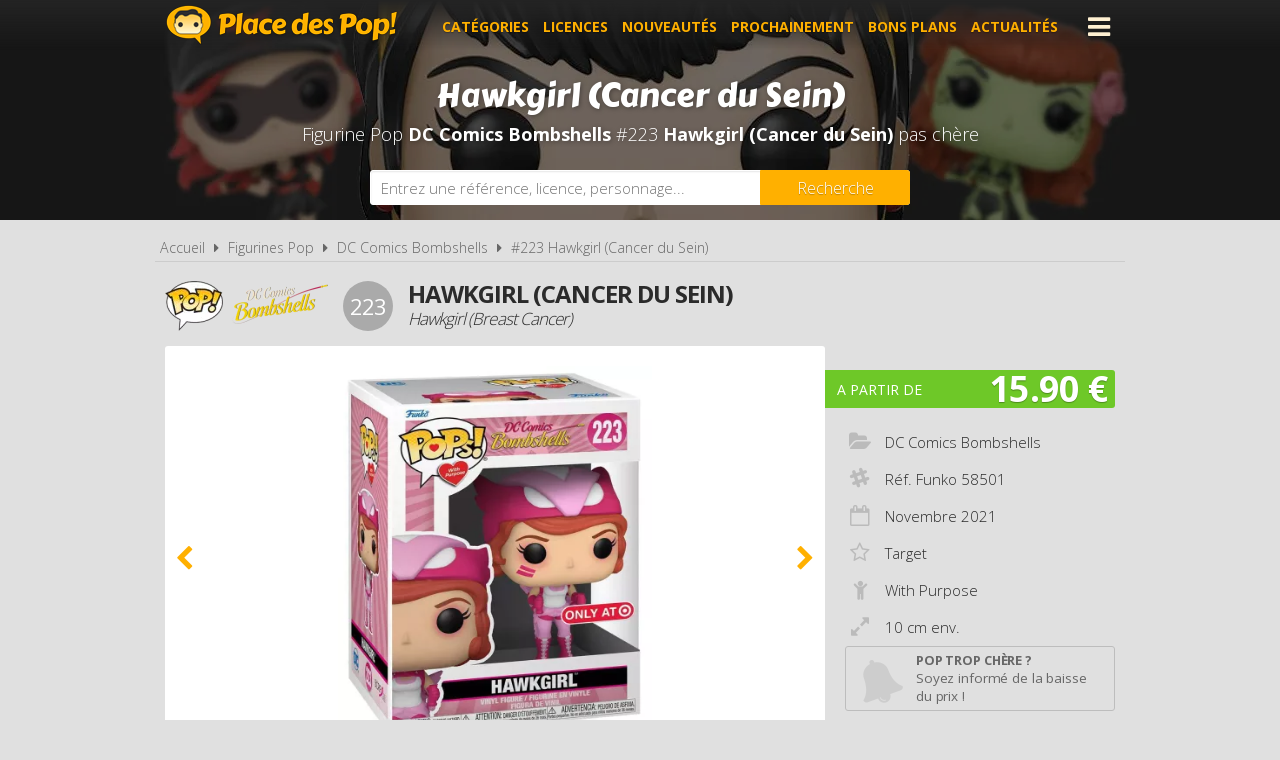

--- FILE ---
content_type: text/html; charset=UTF-8
request_url: https://www.placedespop.com/figurines-funko-pop/dc-comics-bombshells/58501-hawkgirl-cancer-du-sein-223/11886
body_size: 6233
content:
<!DOCTYPE html> 
<html lang="fr" xmlns:og="http://ogp.me/ns#">
    <head>
        <meta http-equiv="Content-Type" content="text/html; charset=utf-8" /> 
        <title>Figurine Pop DC Comics Bombshells #223 pas cher : Hawkgirl (Cancer du Sein)</title>
        <meta name="description" content="Comparez les prix de la Figurine Funko Pop DC Comics Bombshells #223 avant de l'acheter ! Hawkgirl (Cancer du Sein) (Réf. Funko 58501 - Année 2021)" /> 
        <meta name="keywords" content="figurine pop dc comics bombshells 223, figurine pop dc comics bombshells 58501 pas cher, figurine pop hawkgirl (cancer du sein) pas cher, achat pop dc comics bombshells 58501, achat figurine pop 58501, achat figurine pop dc comics bombshells 58501 pas cher, achat figurine pop 58501 pas cher, prix figurine funko pop 58501, prix figurine pop 58501, prix figurine funko pop hawkgirl (cancer du sein), prix figurine pop hawkgirl (cancer du sein)" /> 
        <meta name="robots" content="noodp" /> 
        <meta property="og:title" content="Figurine Pop DC Comics Bombshells #223 pas cher : Hawkgirl (Cancer du Sein)" /> 
        <meta property="og:description" content="Comparez les prix de la Figurine Funko Pop DC Comics Bombshells #223 avant de l'acheter ! Hawkgirl (Cancer du Sein) (Réf. Funko 58501 - Année 2021)" /> 
        <meta property="og:type" content="article" /> 
        <meta property="og:image" content="https://www.placedespop.com/img/produits/11886/dc-comics-bombshells-223-hawkgirl-cancer-du-sein-1-1629359293.jpg" /> 
        <meta property="og:url" content="https://www.placedespop.com/figurines-funko-pop/dc-comics-bombshells/58501-hawkgirl-cancer-du-sein-223/11886" />
        <meta property="og:locale" content="fr_FR" />
        <meta property="og:site_name" content="Place des Pop" />
        <meta name="viewport" content="width=device-width, initial-scale=1, minimum-scale=1, maximum-scale=5" />
        <link rel="canonical" href="https://www.placedespop.com/figurines-funko-pop/dc-comics-bombshells/58501-hawkgirl-cancer-du-sein-223/11886">                <link href="/img/favicon.png" type="image/x-icon" rel="icon"/><link href="/img/favicon.png" type="image/x-icon" rel="shortcut icon"/>        <link href="https://fonts.googleapis.com/css?family=Carter+One|Open+Sans:300,400,700&display=swap" rel="stylesheet preload" as="style"/>
        <link href="/css/site.css?1768385275" rel="stylesheet" type="text/css"/>
        <link href="/css/vendors.css?1737384894" rel="stylesheet" type="text/css" defer/>
        <link href="/css/responsive.css?1768385332" rel="stylesheet" type="text/css" defer/>
        <link rel="alternate" type="application/rss+xml" title="RSS" href="http://www.placedespop.com/rss/actualites.rss" />
                    </head>
    <body data-wr="/">
        <header class="header">
	<div class="wrapper">
		<a href="/" class="header-logo" title="Place des Pop, Comparateur de prix 100% figurines Pop">Place des Pop!</a>		<i class="fa fa-bars header-menu-icon header-menu-open"></i>
		<i class="fa fa-times header-menu-icon header-menu-close"></i>
		<ul class="header-menu">
			<li><a href="/categories-figurines-funko-pop" title="Les catégories de figurines Pop">Catégories</a></li>
			<li><a href="/licences-figurines-funko-pop" title="Les licences de figurines Pop">Licences</a></li>
			<li><a href="/nouveautes-figurines-funko-pop" title="Nouveautés figurines Pop">Nouveautés</a></li>
			<li><a href="/figurines-funko-pop-a-venir-precommandes" title="Figurines Pop à venir - Précommandes">Prochainement</a></li>
			<li><a href="/promotions-et-bons-plans-figurines-pop" title="Promotions et bons plans figurines Pop">Bons plans</a></li>
			<li><a href="/actualites" title="Actualités des figurines Pop">Actualités</a></li>
			<li><a href="https://www.placedespop.com/go/ln/142" title="Personnalise ta figurine Pop" target="_blank">Personnalise ta Pop</a></li>
			<li><a href="/dossiers" title="Dossiers des figurines Pop">Dossiers</a></li>
			<li><a href="/les-figurines-pop-les-plus-cheres">Les plus chères</a></li>
			<li><a href="/dernieres-figurines-funko-pop-ajoutees">Derniers ajouts</a></li>
			<li><a href="/autres-produits-funko">Autres produits Funko</a></li>
		</ul>
	</div>
</header>        <div class="container"><div itemscope itemtype="http://schema.org/Product">

		
	<span itemprop="name" class="hid">Figurine Funko Pop DC Comics Bombshells #223 Hawkgirl (Cancer du Sein)</span>
	<span itemprop="brand" itemtype="https://schema.org/Brand" itemscope class="hid"><meta itemprop="name" content="Funko" /></span>

	<div class="bans"><img src="/img/licences/thumbs/dc-comics-bombshells-banniere_1280x0.jpg" width="1280" height="350" alt="Achat Figurine Funko Pop DC Comics Bombshells 223 Hawkgirl (Cancer du Sein) pas cher" ></div>
	<p class="bans-titre" itemprop="description"><span>Hawkgirl (Cancer du Sein)</span></p>
	<h1 class="bans-stitre">Figurine Pop <strong>DC Comics Bombshells</strong> #223  <strong>Hawkgirl (Cancer du Sein)</strong> pas chère</h1>
	
	<div class="search-form">
	<div class="wrapper">
		<form action="/recherches/go" novalidate="novalidate" id="searchForm" method="post" accept-charset="utf-8"><div style="display:none;"><input type="hidden" name="_method" value="POST"/></div>		<input name="data[Recherche][recherche]" class="sf-field" placeholder="Entrez une référence, licence, personnage..." type="text" id="RechercheRecherche"/>		<button class="sf-btn" aria-label="Rechercher" type="submit"><span>Recherche</span><i class="fa fa-search"></i></button>		</form>	
	</div>
</div>	<div class="wrapper">
		<nav class="fil">
			<ul itemscope itemtype="http://schema.org/BreadcrumbList">
				<li><a href="/" title="Place des Pop, comparateur de prix 100% figurines Funko Pop">Accueil</a></li>
				<li class="sep"><i class="fa fa-caret-right"></i></li>
								<li itemscope itemprop="itemListElement" itemtype="http://schema.org/ListItem">	
										<a href="/licences-figurines-funko-pop" id="/licences-figurines-funko-pop" itemid="l0" title="Les licences de Figurines Funko Pop" itemscope itemtype="http://schema.org/Thing" itemprop="item"><span itemprop="name">Figurines Pop</span></a>
					<meta itemprop="position" content="1"/>
				</li>
				<li class="sep"><i class="fa fa-caret-right"></i></li>
				<li itemscope itemprop="itemListElement" itemtype="http://schema.org/ListItem">
															<a href="/figurines-funko-pop/dc-comics-bombshells/46" id="/figurines-funko-pop/dc-comics-bombshells/46" itemid="l46" title="Figurines Funko Pop DC Comics Bombshells" itemscope itemtype="http://schema.org/Thing" itemprop="item"><span itemprop="name">DC Comics Bombshells</span></a>
					<meta itemprop="position" content="2"/>
				</li>
				<li class="sep"><i class="fa fa-caret-right"></i></li>
				<li itemscope itemprop="itemListElement" itemtype="http://schema.org/ListItem">
										<a href="/figurines-funko-pop/dc-comics-bombshells/58501-hawkgirl-cancer-du-sein-223/11886" id="/figurines-funko-pop/dc-comics-bombshells/58501-hawkgirl-cancer-du-sein-223/11886" itemid="p11886" title="Figurine Funko Pop DC Comics Bombshells #223  Hawkgirl (Cancer du Sein)" itemscope itemtype="http://schema.org/Thing" itemprop="item"><span itemprop="name">#223  Hawkgirl (Cancer du Sein)</span></a>
					<meta itemprop="position" content="3"/>
				</li>
							</ul>
		</nav>

		<div class="prodf-header">
									<a href="/figurines-funko-pop/dc-comics-bombshells/46" class="prodf-logo">
								<img src="/img/gammes/thumbs/figurine-funko-pop-logo_0x50.png" width="58" height="50" class="prodf-logo-pop" alt="Logo Figurine Funko Pop" >				<img src="/img/licences/thumbs/dc-comics-bombshells-logo_0x80.png" width="192" height="80" alt="Figurine Funko Pop DC Comics Bombshells" class="prodf-logo-img" >			</a>
			<span class="prodf-num">223</span>									<h2 class="prodf-libelle lus">Hawkgirl (Cancer du Sein)<span>Hawkgirl (Breast Cancer)</span></h2>
		</div>

		<div class="prodf">
			<span class="hid" itemprop="url">https://www.placedespop.com/figurines-funko-pop/dc-comics-bombshells/58501-hawkgirl-cancer-du-sein-223/11886</span>			<span class="hid" itemprop="sku">889698585019</span>			<span class="hid" itemprop="gtin13">0889698585019</span>						<div class="prodf-imgs">
				<div class="prodf-img">
															<span><img src="/img/produits/11886/thumbs/dc-comics-bombshells-223-hawkgirl-cancer-du-sein-1-1629359293_0x460.jpg" width="361" height="460" alt="Figurine Funko Pop DC Comics Bombshells #223 Hawkgirl (Cancer du Sein)" itemprop="image" ></span>
															<span><img src="/img/produits/11886/thumbs/dc-comics-bombshells-223-hawkgirl-cancer-du-sein-2-1629359293_0x460.jpg" width="309" height="460" alt="Figurine Funko Pop DC Comics Bombshells #223 Hawkgirl (Cancer du Sein)" itemprop="" ></span>
					
														</div>	
			</div>
			
			<div class="prodf-prix" itemprop="offers" itemscope itemtype="http://schema.org/AggregateOffer">
				<meta itemprop="priceCurrency" content="EUR" />
								<span class="lib">A partir de</span>
				<span class="px">15.90 &euro;</span>
				<span class="px-hidden" itemprop="lowPrice">15.9</span>
				<span class="px-hidden" itemprop="highPrice">49.04</span>				<span class="hid" itemprop="offerCount">7</span>
							</div>

						
			
			<div class="prodf-data">
				<ul class="prodf-infos ">
					<li><i class="fa fa-folder-open"></i><span itemprop="category">DC Comics Bombshells</span></li>					<li><i class="fa fa-slack"></i>Réf. Funko <span itemprop="model">58501</span></li>					<li><i class="fa fa-calendar-o"></i>Novembre <span itemprop="releaseDate">2021</span></li>					<li class="tip" tip-content="Exclusivité <strong>Target</strong>"><i class="fa fa-star-o"></i>Target</li>					<li><i class="fa fa-child"></i>With Purpose</li>
										<li><i class="fa fa-expand"></i>10 cm env.</li>									</ul>
				<ul class="prodf-actions">
					<li class="prodf-action-alerte tip" data-popup="alerte-popup" tip-content="<strong>Figurine Pop trop chère</strong> ? Soyez informé de la <strong>baisse de prix</strong> du produit en créant une alerte" title="Soyez informé de la baisse de prix du produit en créant une alerte"><i class="fa fa-bell fa-fw"></i><span>Pop trop chère ?</span><span>Soyez informé de la baisse du prix !</span></li>	
				</ul>
				<div class="alerte-popup to-popup">
	<p class="popup-titre">Soyez informé de la baisse de prix du produit</p>
	<!-- <p class="popup-titre">Créer une alerte prix</p>
	<p class="popup-stitre">Soyez immédiatement informé de la baisse de prix du produit</p> -->
	<div class="notif notif-note"><p>Le meilleur prix de la <strong>Figurine Pop DC Comics Bombshells #223 </strong> est actuellement de <strong>15.90 &euro;</strong></p></div>
	<div class="popup-content">
		<form action="/alertes/creer" id="formAlerte" class="popup-form" autocomplete="off" method="post" accept-charset="utf-8"><div style="display:none;"><input type="hidden" name="_method" value="POST"/></div>		<input type="hidden" name="data[Alerte][produit_id]" value="11886" id="AlerteProduitId"/>		<div class="popup-form-result"></div>
		<div class="popup-form-fields">
			<div class="input text required"><i class="fa fa-euro fa-fw" title="A partir de quel prix souhaitez-vous être alerté ?"></i><input name="data[Alerte][prix]" placeholder="A partir de quel prix souhaitez-vous être alerté ?" type="text" id="AlertePrix" required="required"/></div>			<div class="input email required"><i class="fa fa-envelope fa-fw" title="Veuillez indiquer votre adresse email"></i><input name="data[Alerte][email]" placeholder="Veuillez saisir votre adresse email" maxlength="255" type="email" id="AlerteEmail" required="required"/></div>			<div class="submit"><input type="submit" value="Créer une alerte"/></div>	
		</div>
		</form>	
	</div>
</div>				<a href="#" class="prodf-btn-px">Comparer les prix</a>
			</div>
		</div>
	</div>

	<div class="promos-ban mobile-off promos-ban-prod">
	<div class="promos-slider">
				<a href="https://www.placedespop.com/go/ba/150" target="_blank" class="promo-ban" rel="sponsored" title="Pop Yourself : Personnalise ta Pop !"><img src="/img/bannieres/thumbs/1760690848-728x90_728x90.jpg" width="728" height="90" alt="Pop Yourself : Personnalise ta Pop !" class="promo-ban"/></a>
				<a href="https://www.placedespop.com/go/ba/117" target="_blank" class="promo-ban" rel="sponsored" title="Flytopia comparateur de prix Loungefly"><img src="/img/bannieres/thumbs/1673261167-728x90_728x90.jpg" width="728" height="90" alt="Flytopia comparateur de prix Loungefly" class="promo-ban"/></a>
				
	</div>
</div>
<div class="promos mobile-on promos-prod">
	<div class="promos-slider">
				<a href="https://www.placedespop.com/go/ba/150" target="_blank" class="promo" rel="sponsored" title="Pop Yourself : Personnalise ta Pop !"><img src="/img/bannieres/thumbs/1760690848-300x250_300x250.jpg" width="300" height="250" alt="Pop Yourself : Personnalise ta Pop !" class="promo"/></a>
				<a href="https://www.placedespop.com/go/ba/117" target="_blank" class="promo" rel="sponsored" title="Flytopia comparateur de prix Loungefly"><img src="/img/bannieres/thumbs/1673261167-300x250_300x250.jpg" width="300" height="250" alt="Flytopia comparateur de prix Loungefly" class="promo"/></a>
				
	</div>
</div>

	<div class="sec sec-white prodf-comp">
		<div class="wrapper">
			<h3 class="prodf-titre cut">Comparateur de prix <span>Figurine Pop DC Comics Bombshells #223 </span></h3>

						<ul class="prodf-comp-fdp">
				<li data-afdp="0" class="on">Sans livraison</li>
				<li data-afdp="1">Avec livraison</li>
			</ul>
			
						<div class="notif notif-info">
								
								
												<p>Il existe <u>différentes versions exclusives</u> de cette Funko Pop : <strong>Target</strong>, ou avec le sticker <strong>Special Edition</strong>. La valeur d'une Pop sur le marché peut varier en fonction de son exclusivité. Nous vous invitons à vérifier les versions exclusives proposées par nos marchands partenaires.</p>
							</div>
			
						<div class="prodf-comp-px">
																			<div class="prodf-px on " data-prix="15.9" data-total=20.3" data-index="1">
						<a href="/go/px/163494" target="_blank" rel="sponsored">
							<span class="prodf-px-logo"><img src="/img/site/thumbs/image-non-chargee_0x50.png" width="203" height="50" class="img-off" alt="Acheter Figurine Funko Pop DC Comics Bombshells #223 Hawkgirl (Cancer du Sein) chez BunkaPop" data-src="magasins/thumbs/bunkapop-logo_0x50.png" ></span>
							<span class="prodf-px-date">Vu le <span>24/01/2026 à 16h19</span></span>
							<span class="prodf-px-prix">15.90 &euro;</span>
							<span class="prodf-px-tot ">20.30 &euro;</span>
							<span class="prodf-px-btn"><span>Voir l'offre</span><i class="fa fa-external-link-square"></i></span>
						</a>
						<span class="prodf-px-fdp tip" tip-content="- Livraison en point relais : <strong>4.40€</strong><br />
- Livraison à domicile : <strong>6.70€</strong>">
							<i class="fa fa-truck"></i>
							<i class="fa fa-info-circle" ></i><span class="fdp">+4.40 &euro;</span>
													</span>
											</div>
																			<div class="prodf-px on " data-prix="15.9" data-total=20.9" data-index="2">
						<a href="/go/px/155433" target="_blank" rel="sponsored">
							<span class="prodf-px-logo"><img src="/img/site/thumbs/image-non-chargee_0x50.png" width="144" height="50" class="img-off" alt="Acheter Figurine Funko Pop DC Comics Bombshells #223 Hawkgirl (Cancer du Sein) chez POP Fantasia" data-src="magasins/thumbs/pop-fantasia-logo_0x50.png" ></span>
							<span class="prodf-px-date">Vu le <span>24/01/2026 à 16h31</span></span>
							<span class="prodf-px-prix">15.90 &euro;</span>
							<span class="prodf-px-tot ">20.90 &euro;</span>
							<span class="prodf-px-btn"><span>Voir l'offre</span><i class="fa fa-external-link-square"></i></span>
						</a>
						<span class="prodf-px-fdp tip" tip-content="- Livraison en point relais : <strong>5,00€</strong><br />
- Livraison à domicile : <strong>9,99€</strong><br />
- Livraison offerte <strong>dès 50€ d'achat</strong>">
							<i class="fa fa-truck"></i>
							<i class="fa fa-info-circle" ></i><span class="fdp">+5.00 &euro;</span>
													</span>
																		<span class="prodf-px-pro tip" tip-content="<strong>-10%</strong> sur votre première commande avec le code PLACEDESPOP<br>"><i class="fa fa-tag"></i></span>
											</div>
																			<div class="prodf-px  afdp-on" data-prix="18.54" data-total=18.54" data-index="3">
						<a href="/go/px/120300" target="_blank" rel="sponsored">
							<span class="prodf-px-logo"><img src="/img/site/thumbs/image-non-chargee_0x50.png" width="172" height="50" class="img-off" alt="Acheter Figurine Funko Pop DC Comics Bombshells #223 Hawkgirl (Cancer du Sein) chez Pop Collector" data-src="magasins/thumbs/pop-collector-logo_0x50.png" ></span>
							<span class="prodf-px-date">Vu le <span>24/01/2026 à 16h31</span></span>
							<span class="prodf-px-prix">18.54 &euro;</span>
							<span class="prodf-px-tot ">18.54 &euro;</span>
							<span class="prodf-px-btn"><span>Voir l'offre</span><i class="fa fa-external-link-square"></i></span>
						</a>
						<span class="prodf-px-fdp tip" tip-content="Livraison gratuite sans minimum d'achat">
							<i class="fa fa-truck"></i>
							<i class="fa fa-info-circle" ></i><span class="fdp">gratuite</span>
													</span>
											</div>
																			<div class="prodf-px  " data-prix="19.38" data-total=19.38" data-index="4">
						<a href="/go/px/89637" target="_blank" rel="sponsored">
							<span class="prodf-px-logo"><img src="/img/site/thumbs/image-non-chargee_0x50.png" width="157" height="50" class="img-off" alt="Acheter Figurine Funko Pop DC Comics Bombshells #223 Hawkgirl (Cancer du Sein) chez Amazon" data-src="magasins/thumbs/amazon-logo_0x50.png" ></span>
							<span class="prodf-px-date">Vu le <span>24/01/2026 à 16h17</span></span>
							<span class="prodf-px-prix">19.38 &euro;</span>
							<span class="prodf-px-tot warning">19.38 &euro;</span>
							<span class="prodf-px-btn"><span>Voir l'offre</span><i class="fa fa-external-link-square"></i></span>
						</a>
						<span class="prodf-px-fdp tip" tip-content="Attention, nous ne connaissons pas les frais de livraison proposés pour cette offre. Nous vous invitons à vous renseigner auprès du marchand.">
							<i class="fa fa-truck"></i>
							<i class="fa fa-warning"></i><span class="fdp">à vérifier</span>						</span>
											</div>
																			<div class="prodf-px  " data-prix="21.17" data-total=27.07" data-index="5">
						<a href="/go/px/93582" target="_blank" rel="sponsored">
							<span class="prodf-px-logo"><img src="/img/site/thumbs/image-non-chargee_0x50.png" width="216" height="50" class="img-off" alt="Acheter Figurine Funko Pop DC Comics Bombshells #223 Hawkgirl (Cancer du Sein) chez Figurines Goodies" data-src="magasins/thumbs/figurines-goodies-com-logo_0x50.png" ></span>
							<span class="prodf-px-date">Vu le <span>24/01/2026 à 16h23</span></span>
							<span class="prodf-px-prix">21.17 &euro;</span>
							<span class="prodf-px-tot ">27.07 &euro;</span>
							<span class="prodf-px-btn"><span>Voir l'offre</span><i class="fa fa-external-link-square"></i></span>
						</a>
						<span class="prodf-px-fdp tip" tip-content="- Livraison en point relais : <strong>5.90€</strong><br />
- Livraison à domicile : <strong>7.90€</strong><br />
- Livraison gratuite <strong>dès 79€ d'achat</strong>">
							<i class="fa fa-truck"></i>
							<i class="fa fa-info-circle" ></i><span class="fdp">+5.90 &euro;</span>
													</span>
																		<span class="prodf-px-pro tip" tip-content="<strong>-10%</strong> sur votre première commande avec le code PLACEDESPOP<br>-15% sur toutes les Pop<br>"><i class="fa fa-tags"></i></span>
											</div>
																			<div class="prodf-px  " data-prix="24.44" data-total=28.43" data-index="6">
						<a href="/go/px/133316" target="_blank" rel="sponsored">
							<span class="prodf-px-logo"><img src="/img/site/thumbs/image-non-chargee_0x50.png" width="169" height="50" class="img-off" alt="Acheter Figurine Funko Pop DC Comics Bombshells #223 Hawkgirl (Cancer du Sein) chez Rakuten" data-src="magasins/thumbs/rakuten-logo_0x50.png" ></span>
							<span class="prodf-px-date">Vu le <span>24/01/2026 à 16h32</span></span>
							<span class="prodf-px-prix">24.44 &euro;</span>
							<span class="prodf-px-tot ">28.43 &euro;</span>
							<span class="prodf-px-btn"><span>Voir l'offre</span><i class="fa fa-external-link-square"></i></span>
						</a>
						<span class="prodf-px-fdp tip" tip-content="Frais de livraison variables en fonction des vendeurs de la marketplace.">
							<i class="fa fa-truck"></i>
							<i class="fa fa-info-circle" ></i><span class="fdp">+3.99 &euro;</span>
													</span>
											</div>
																			<div class="prodf-px  " data-prix="49.04" data-total=49.04" data-index="7">
						<a href="/go/px/249157" target="_blank" rel="sponsored">
							<span class="prodf-px-logo"><img src="/img/site/thumbs/image-non-chargee_0x50.png" width="103" height="50" class="img-off" alt="Acheter Figurine Funko Pop DC Comics Bombshells #223 Hawkgirl (Cancer du Sein) chez Fnac [Marketplace]" data-src="magasins/thumbs/fnac-marketplace-logo_0x50.png" ></span>
							<span class="prodf-px-date">Vu le <span>24/01/2026 à 16h24</span></span>
							<span class="prodf-px-prix">49.04 &euro;</span>
							<span class="prodf-px-tot ">49.04 &euro;</span>
							<span class="prodf-px-btn"><span>Voir l'offre</span><i class="fa fa-external-link-square"></i></span>
						</a>
						<span class="prodf-px-fdp tip" tip-content="Frais de livraison variables en fonction des vendeurs de la Marketplace.">
							<i class="fa fa-truck"></i>
							<i class="fa fa-info-circle" ></i><span class="fdp">gratuite</span>
													</span>
											</div>
							</div>
			<p class="prodf-px-legende">Seules les <u>livraisons en point relais ou à domicile</u> sont prises en compte ici. Certains marchands proposent le <u>retrait en magasin</u> qui peut être plus avantageux. Consultez l'icône <i class="fa fa-info-circle"></i> pour plus d'informations sur les modes de livraison proposés.</p>
					</div>
	</div>

		<div class="wrapper">
		<div class="prodf-titre">Autres Pop DC Comics Bombshells <span> susceptibles de vous intéresser</span></div>
		<div class="prodf-prods">
																		<a href="https://www.placedespop.com/figurines-funko-pop/dc-comics-bombshells/13065-le-joker-bisous-noir-et-blanc-chase-170/853" class="prodl" title="Figurine Pop DC Comics Bombshells #170 &nbsp;Le Joker - Bisous - Noir et Blanc [Chase]">
				<span class="prodl-img"><img src="/img/site/thumbs/image-non-chargee_0x260.png" width="196" height="260" class="img-off" alt="Figurine Funko Pop DC Comics Bombshells #170 &nbsp;Le Joker - Bisous - Noir et Blanc [Chase]" data-src="produits/853/thumbs/dc-comics-bombshells-170-le-joker-avec-bisous-noir-et-blanc-chase-edition-limitee-1-1543936033_0x260.jpg" ></span>
				<span class="prodl-libelle">Le Joker - Bisous - Noir et Blanc [Chase]</span>
				<span class="prodl-ref">#170 &nbsp;&nbsp;</span>
				<span class="prodl-prix">à partir de <span>-</span></span>
			</a>
																		<a href="https://www.placedespop.com/figurines-funko-pop/dc-comics-bombshells/23647-wonder-woman-vacances-167/856" class="prodl" title="Figurine Pop DC Comics Bombshells #167 &nbsp;Wonder Woman - Vacances">
				<span class="prodl-img"><img src="/img/site/thumbs/image-non-chargee_0x260.png" width="192" height="260" class="img-off" alt="Figurine Funko Pop DC Comics Bombshells #167 &nbsp;Wonder Woman - Vacances" data-src="produits/856/thumbs/dc-comics-bombshells-167-wonder-woman-vacances-2-1543936577_0x260.jpg" ></span>
				<span class="prodl-libelle">Wonder Woman - Vacances</span>
				<span class="prodl-ref">#167 &nbsp;&nbsp;</span>
				<span class="prodl-prix">à partir de <span>-</span></span>
			</a>
																		<a href="https://www.placedespop.com/figurines-funko-pop/dc-comics-bombshells/22895-supergirl-sepia-222/857" class="prodl" title="Figurine Pop DC Comics Bombshells #222 &nbsp;Supergirl - Sepia">
				<span class="prodl-img"><img src="/img/site/thumbs/image-non-chargee_0x260.png" width="195" height="260" class="img-off" alt="Figurine Funko Pop DC Comics Bombshells #222 &nbsp;Supergirl - Sepia" data-src="produits/857/thumbs/dc-comics-bombshells-222-supergirl-sepia-2-1543936904_0x260.jpg" ></span>
				<span class="prodl-libelle">Supergirl - Sepia</span>
				<span class="prodl-ref">#222 &nbsp;&nbsp;</span>
				<span class="prodl-prix">à partir de <span>65.06 &euro;</span></span>
			</a>
																		<a href="https://www.placedespop.com/figurines-funko-pop/dc-comics-bombshells/12851-harley-quinn-166/847" class="prodl" title="Figurine Pop DC Comics Bombshells #166 &nbsp;Harley Quinn">
				<span class="prodl-img"><img src="/img/site/thumbs/image-non-chargee_0x260.png" width="193" height="260" class="img-off" alt="Figurine Funko Pop DC Comics Bombshells #166 &nbsp;Harley Quinn" data-src="produits/847/thumbs/dc-comics-bombshells-166-harley-quinn-1-1543934552_0x260.jpg" ></span>
				<span class="prodl-libelle">Harley Quinn</span>
				<span class="prodl-ref">#166 &nbsp;&nbsp;</span>
				<span class="prodl-prix">à partir de <span>29.99 &euro;</span></span>
			</a>
																		<a href="https://www.placedespop.com/figurines-funko-pop/dc-comics-bombshells/13413-harley-quinn-vintage-166/848" class="prodl" title="Figurine Pop DC Comics Bombshells #166 &nbsp;Harley Quinn - Vintage">
				<span class="prodl-img"><img src="/img/site/thumbs/image-non-chargee_0x260.png" width="187" height="260" class="img-off" alt="Figurine Funko Pop DC Comics Bombshells #166 &nbsp;Harley Quinn - Vintage" data-src="produits/848/thumbs/dc-comics-bombshells-166-harley-quinn-vintage-1-1640101059_0x260.jpg" ></span>
				<span class="prodl-libelle">Harley Quinn - Vintage</span>
				<span class="prodl-ref">#166 &nbsp;&nbsp;</span>
				<span class="prodl-prix">à partir de <span>101.21 &euro;</span></span>
			</a>
																		<a href="https://www.placedespop.com/figurines-funko-pop/dc-comics-bombshells/35966-harley-quinn-vacances-166/858" class="prodl" title="Figurine Pop DC Comics Bombshells #166 &nbsp;Harley Quinn - Vacances">
				<span class="prodl-img"><img src="/img/site/thumbs/image-non-chargee_0x260.png" width="201" height="260" class="img-off" alt="Figurine Funko Pop DC Comics Bombshells #166 &nbsp;Harley Quinn - Vacances" data-src="produits/858/thumbs/dc-comics-bombshells-166-harley-quinn-vacances-1-1543937739_0x260.jpg" ></span>
				<span class="prodl-libelle">Harley Quinn - Vacances</span>
				<span class="prodl-ref">#166 &nbsp;&nbsp;</span>
				<span class="prodl-prix">à partir de <span>18.41 &euro;</span></span>
			</a>
																		<a href="https://www.placedespop.com/figurines-funko-pop/dc-comics-bombshells/22894-supergirl-222/839" class="prodl" title="Figurine Pop DC Comics Bombshells #222 &nbsp;Supergirl">
				<span class="prodl-img"><img src="/img/site/thumbs/image-non-chargee_0x260.png" width="194" height="260" class="img-off" alt="Figurine Funko Pop DC Comics Bombshells #222 &nbsp;Supergirl" data-src="produits/839/thumbs/dc-comics-bombshells-222-supergirl-1-1543933737_0x260.jpg" ></span>
				<span class="prodl-libelle">Supergirl</span>
				<span class="prodl-ref">#222 &nbsp;&nbsp;</span>
				<span class="prodl-prix">à partir de <span>86.17 &euro;</span></span>
			</a>
																		<a href="https://www.placedespop.com/figurines-funko-pop/dc-comics-bombshells/58500-harley-quinn-cancer-du-sein-166/11881" class="prodl" title="Figurine Pop DC Comics Bombshells #166 &nbsp;Harley Quinn (Cancer du Sein)">
				<span class="prodl-img"><img src="/img/site/thumbs/image-non-chargee_0x260.png" width="200" height="260" class="img-off" alt="Figurine Funko Pop DC Comics Bombshells #166 &nbsp;Harley Quinn (Cancer du Sein)" data-src="produits/11881/thumbs/dc-comics-bombshells-166-harley-quinn-cancer-du-sein-1-1629294614_0x260.jpg" ></span>
				<span class="prodl-libelle">Harley Quinn (Cancer du Sein)</span>
				<span class="prodl-ref">#166 &nbsp;&nbsp;</span>
				<span class="prodl-prix">à partir de <span>13.52 &euro;</span></span>
			</a>
				
		</div>
	</div>
		

	<div class="clear"></div>
	</div>
	
</div>
</div>
                <footer class="footer">
	<div class="wrapper">
		<ul class="footer-menu">
									<li><a href="https://www.placedespop.com/pages/place-des-pop-comparateur-de-prix-figurines-funko-pop/2" title="A propos de Place des Pop">A propos de Place des Pop</a></li>
									<li><a href="https://www.placedespop.com/pages/conditions-generales-d-utilisation/4" title="Conditions d&#039;utilisation">Conditions d&#039;utilisation</a></li>
									<li><a href="https://www.placedespop.com/pages/notre-politique-relative-aux-cookies/6" title="Cookies">Cookies</a></li>
									<li><a href="https://www.placedespop.com/plan-du-site" title="Plan du site">Plan du site</a></li>
									<li><a href="https://www.placedespop.com/pages/nous-contacter/3" title="Contact">Contact</a></li>
					</ul>
		<div class="footer-txt">
			<p><i class="fa fa-quote-right"></i>En quelques mots</p>
			<p>Place des Pop est un comparateur de prix<br>dédié aux figurines de la marque Funko Pop.<br>Profitez des meilleurs prix du moment.<br>Achetez vos figurines Pop moins chères.</p>
		</div>
		<div class="footer-stats">
						<p><i class="fa fa-pie-chart"></i>Quelques chiffres</p>
			<ul>
				<li><strong>1070</strong> visiteurs ces 30 dernières minutes</li>
				<li><strong>57</strong> marchands partenaires</li>
				<li><strong>23535</strong> figurines Funko Pop!</li>
				<li><strong>81903</strong> prix référencés</li>
			</ul>
		</div>
		<ul class="footer-social">
			<li><a href="https://www.facebook.com/placedespop/" target="_blank" title="Place des Pop sur Facebook" rel="noreferrer"><img src="/img/site/thumbs/picto-facebook_0x50.png" width="50" height="50" alt="Place des Pop sur Facebook" ></a></li>
			<li><a href="https://www.instagram.com/placedespop/" target="_blank" title="Place des Pop sur Instagram" rel="noreferrer"><img src="/img/site/thumbs/picto-instagram_0x50.png" width="50" height="50" alt="Place des Pop sur Instragram" ></a></li>
			<li><a href="https://pinterest.com/placedespop/" target="_blank" title="Place des Pop sur Pinterest" rel="noreferrer"><img src="/img/site/thumbs/picto-pinterest_0x50.png" width="50" height="50" alt="Place des Pop sur Pinterest" ></a></li>
			<li><a href="https://twitter.com/placedespop" target="_blank" title="Place des Pop sur Twitter" rel="noreferrer"><img src="/img/site/thumbs/picto-twitter_0x50.png" width="50" height="50" alt="Place des Pop sur Twitter" ></a></li>
			<li><a href="https://www.youtube.com/channel/UCVhYHBftjfcQnwyDnGhBE6w" target="_blank" title="Place des Pop sur Youtube" rel="noreferrer"><img src="/img/site/thumbs/picto-youtube_0x50.png" width="50" height="50" alt="Place des Pop sur Youtube" ></a></li>
		</ul>
		<div class="footer-leg">
			Placedespop.com est un site indépendant de la société Funko, il n'est pas sponsorisé ni validé par Funko.
			<br>©2026 Placedespop.com. Tous droits réservés.
		</div>
	</div>
</footer>                        <script type="text/javascript" src="/js/site.min.js?1700653999"></script>    </body>
</html>